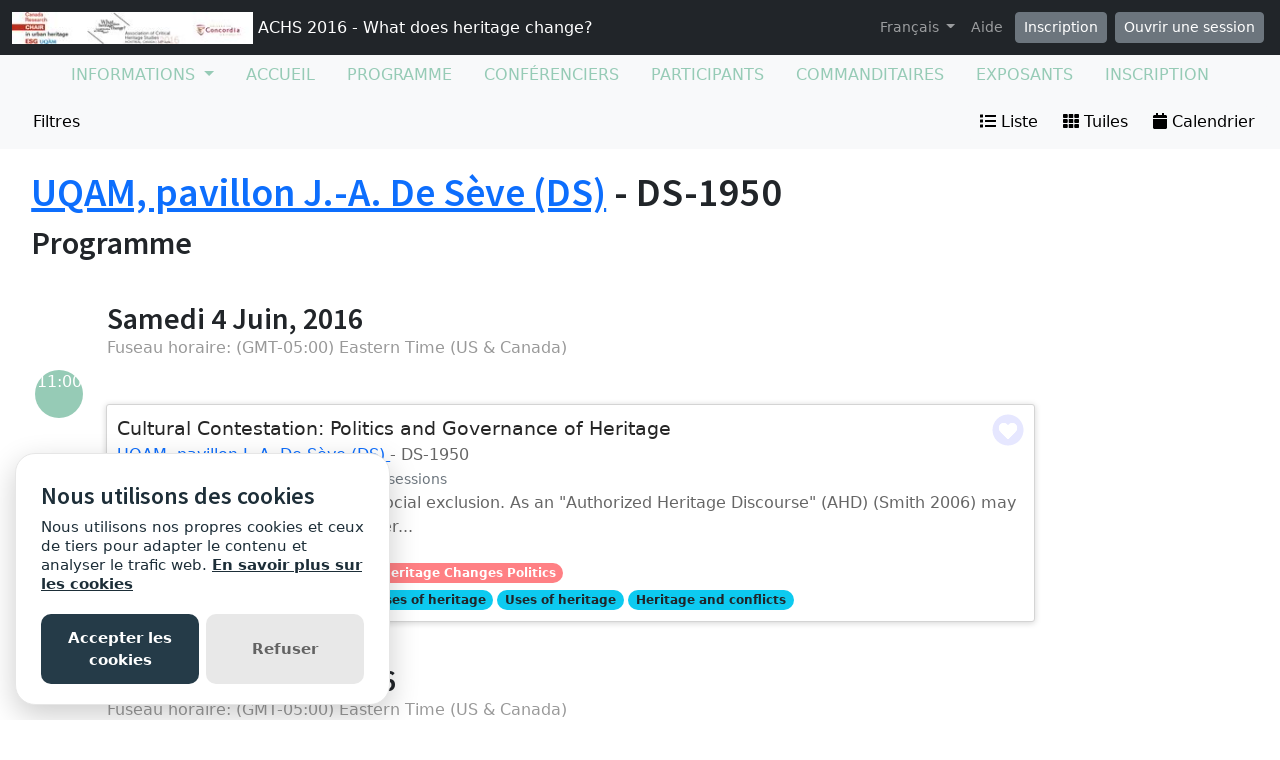

--- FILE ---
content_type: text/html; charset=utf-8
request_url: https://sites.grenadine.uqam.ca/sites/patrimoine/fr/ACHS2016/venues/11/rooms/13/DS-1950?view_setting=grid
body_size: 18605
content:
<!DOCTYPE html>
<html lang="fr">
  <head>
    <meta charset="utf-8">
<meta name="viewport" content="width=device-width, initial-scale=1.0">
<link rel="shortcut icon" type="image/ico" href="/sites/favicon.ico" />

<meta name="description" content="">
  <meta property="og:image" content="https://cust-images.grenadine.co/imgproxy/fit/375/375/sm/1/aHR0cHM6Ly9zMy5hbWF6b25hd3MuY29tL3B1YmxpYy5ncmVuYWRpbmUuY28vZ2xvYmFsLzQ0My83Mi8yODM2ODFkMS1hMTdlLTQ0MWEtODE5MC0wNDRjMDg2NTk4NWMuanBn.jpg"/>
<meta name="grenadine-event-type" content="sites"/>
<meta name="csrf-param" content="authenticity_token" />
<meta name="csrf-token" content="vEwIjVkSAU4pd4zhNZp_4CTl2p9PpeacM3DaZkBZs31aygsRfiovUWSbSiurDMopVLN6QcgWhZtGbL8AJP_NBw" />


<link rel="canonical" href="https://sites.grenadine.uqam.ca/sites/patrimoine/fr/ACHS2016/venues/11/rooms/13/DS-1950?view_setting=grid">
<link rel="image_src" href="https://cust-images.grenadine.co/imgproxy/fit/375/375/sm/1/aHR0cHM6Ly9zMy5hbWF6b25hd3MuY29tL3B1YmxpYy5ncmVuYWRpbmUuY28vZ2xvYmFsLzQ0My83Mi8yODM2ODFkMS1hMTdlLTQ0MWEtODE5MC0wNDRjMDg2NTk4NWMuanBn.jpg"/>

<!-- javascript files -->
  <script src="https://cdnjs.cloudflare.com/ajax/libs/jquery/1.11.0/jquery.js"></script>
  <script src="https://cdnjs.cloudflare.com/ajax/libs/jqueryui/1.11.0/jquery-ui.min.js"></script>
<script src="https://cdnjs.cloudflare.com/ajax/libs/select2/3.5.4/select2.min.js"></script>
<script src="https://cdnjs.cloudflare.com/ajax/libs/popper.js/2.11.5/umd/popper.min.js"></script>
<script src="https://cdnjs.cloudflare.com/ajax/libs/bootstrap/5.2.0/js/bootstrap.bundle.min.js"></script>
<script src="https://cdnjs.cloudflare.com/ajax/libs/moment.js/2.29.1/moment-with-locales.min.js"></script>
<script src="https://cdnjs.cloudflare.com/ajax/libs/moment-timezone/0.5.32/moment-timezone-with-data-10-year-range.js"></script>
<script src="https://cdn.jsdelivr.net/npm/underscore@1.13.4/underscore-umd-min.js"></script>
<script src="https://cdnjs.cloudflare.com/ajax/libs/video.js/7.9.5/video.min.js"></script>
<script src="https://cdnjs.cloudflare.com/ajax/libs/videojs-contrib-hls/5.15.0/videojs-contrib-hls.min.js"></script>
<script src="https://cdnjs.cloudflare.com/ajax/libs/videojs-youtube/2.6.1/Youtube.min.js"></script>
<script src="https://cdn.jsdelivr.net/npm/js-cookie@2/src/js.cookie.min.js"></script>
<script src="https://cdnjs.cloudflare.com/ajax/libs/mark.js/8.11.1/jquery.mark.min.js"></script>
<script src="https://cdnjs.cloudflare.com/ajax/libs/sticky-kit/1.1.3/sticky-kit.min.js"></script>
<script src="https://cdnjs.cloudflare.com/ajax/libs/jquery.countdown/2.2.0/jquery.countdown.min.js"></script>
<script src="https://cdnjs.cloudflare.com/ajax/libs/corejs-typeahead/1.3.1/typeahead.bundle.min.js"></script>
<script src="https://static.grenadine.co/fontawesome5/js/all.min.js" data-cfasync="false"></script>
<script src="https://cdnjs.cloudflare.com/ajax/libs/backbone.js/1.4.1/backbone-min.js"></script>
<script src="https://cdnjs.cloudflare.com/ajax/libs/backbone.marionette/1.7.4/backbone.marionette.min.js"></script>
<script src="https://cdnjs.cloudflare.com/ajax/libs/backbone-forms/0.14.1/backbone-forms.min.js"></script>
<script src="https://cdnjs.cloudflare.com/ajax/libs/backbone-forms/0.14.1/editors/list.min.js"></script>

<script src="https://prodstatic.grenadine.co/sites/assets/application-be92048352c03e3a348ce25e0e1db7fd5cfca72e5f57d12b15d4b8eba013e6c3.js"></script>

  <script type='text/javascript'>
    //<![CDATA[
    window._auth_token_name = "#{request_forgery_protection_token}";
    window._auth_token = "#{form_authenticity_token}";
    //]]>
  </script>

<script type='text/javascript'>
  jQuery(document).ready(function() {
    moment.locale("fr");
  });
</script>


<script src="https://static.grenadine.co/js/v1310uppy-20230511.min.js"></script>
<link href="https://static.grenadine.co/css/v1310uppy-20230511.min.css" rel="stylesheet"> 


<!-- stylesheets and other CSS -->
<link href="https://cdnjs.cloudflare.com/ajax/libs/select2/3.5.4/select2.min.css" rel="stylesheet"></link>
<link href="https://cdnjs.cloudflare.com/ajax/libs/select2-bootstrap-css/1.4.6/select2-bootstrap.min.css" rel="stylesheet"></link>
<link href="https://cdnjs.cloudflare.com/ajax/libs/bootstrap/5.2.0/css/bootstrap.min.css" rel="stylesheet"></link>
<link href="https://cdnjs.cloudflare.com/ajax/libs/video.js/7.9.5/video-js.min.css" rel="stylesheet"></link>
<link href='https://fonts.googleapis.com/css?family=Source+Sans+Pro:400,600,900' rel='stylesheet' type='text/css'>
<link rel="stylesheet" href="https://prodstatic.grenadine.co/sites/assets/application-7abb68f66fa3055b80ef00cc7fa9dd4e01abf579ac345711ee721cc173c956ba.css" media="all" />


  <style id="badgebook-css" type="text/css">
    #badgebook-nav-item, #badge-nav-item, #person-badgebook, #person-badge {
      display: none;
    }
  </style>
  <style id="participation-points-css" type="text/css">
    .participation-points-badge {
      display: none;
    }
  </style>

<title>DS-1950 | UQAM, pavillon J.-A. De Sève (DS) | Lieux | ACHS 2016 - What does heritage change?</title>

        <script src="https://cdn.jsdelivr.net/gh/manucaralmo/GlowCookies@3.1.7/src/glowCookies.min.js"></script>
  <script>
    glowCookies.start('fr', { 
      style: 1,
      analytics: 'G-6TKJ9WVS3W',
      policyLink: 'https://grenadine.co/cookie-policy/',
      hideAfterClick: true
    });
  </script>

    
    
    <script src="https://prodstatic.grenadine.co/sites/vite/assets/application-DBfCPIOZ.js" crossorigin="anonymous" type="module"></script>
    <!--
      If using a TypeScript entrypoint file:
        vite_typescript_tag 'application'

      If using a .jsx or .tsx entrypoint, add the extension:
        vite_javascript_tag 'application.jsx'

      Visit the guide for more information: https://vite-ruby.netlify.app/guide/rails
    -->

  </head>
  <body lang="fr" data-spy="scroll" data-target=".sidebar-nav" class="body_patrimoine-achs2016 uqam-ca">
    <a href="#main-screen-container" class="skip-to-main-content fw-bold text-decoration-none">Passer au contenu de la page principale</a>
      <nav class="navbar navbar-expand-lg navbar-dark bg-dark sticky-lg-top" id="general-nav" style="z-index: 1002;">
  <div class="container-fluid flex-column flex-lg-row align-items-start align-items-lg-center">
    <a class="navbar-brand fs-6 text-truncate mw-100" href="/sites/patrimoine/fr/ACHS2016/?view_setting=grid" id="event-logo-href">
        <img src="https://cust-images.grenadine.co/imgproxy/fit/256/256/sm/1/aHR0cHM6Ly9zMy5hbWF6b25hd3MuY29tL3B1YmxpYy5ncmVuYWRpbmUuY28vZ2xvYmFsLzQ0My83Mi8yODM2ODFkMS1hMTdlLTQ0MWEtODE5MC0wNDRjMDg2NTk4NWMuanBn.jpg" alt="Logo de l&#39;événement" />
      ACHS 2016 - What does heritage change?
    </a>
    <div id='organizer-edit-button-wrapper'></div>
    <button class="navbar-toggler my-1" type="button" data-bs-toggle="collapse" data-bs-target="#general-nav-collapse-toggler" aria-controls="general-nav-collapse-toggler" aria-expanded="false" aria-label="Toggle navigation">
      <span class="navbar-toggler-icon"></span>
    </button>
    <div class="collapse navbar-collapse justify-content-lg-end" id="general-nav-collapse-toggler">
      <ul class="navbar-nav nonpublic-menu-items-area nav nav-pills d-flex flex-column flex-lg-row flex-lg-wrap align-items-start">
      </ul>
      <div class="navbar-nav align-items-lg-center">
          <li class="nav-item" id="cart-status-container"
    data-render="false"
    data-cross-domain="false">
</li>

          <div class="btn-group">
            <a class="nav-link dropdown-toggle" href="#" id="dropdown-lang-selector" role="button" data-bs-toggle="dropdown" aria-expanded="false">
              Français
            </a>
            <ul class="dropdown-menu" aria-labelledby="dropdown-lang-selector">
                <li class='dropdown-language-en'>
                  <a class='dropdown-item' href="/sites/patrimoine/en/ACHS2016/venues/11/rooms/13/DS-1950?view_setting=grid">
                    Anglais
                  </a>
                </li>
                <li class='dropdown-language-fr'>
                  <a class='dropdown-item' href="/sites/patrimoine/fr/ACHS2016/venues/11/rooms/13/DS-1950?view_setting=grid">
                    Français
                  </a>
                </li>
            </ul>
          </div>
          <a class="nav-link me-1" href="/sites/patrimoine/fr/ACHS2016/help?view_setting=grid" target="_help">Aide</a>
          <div id='register-place'></div>
        <div id='login-place'></div>
      </div>
    </div>
  </div>
</nav>

      <div id="sites-user-menu">
  <nav class="navbar navbar-expand-lg navbar-default bg-light" id="grenadine-sites-menu" style="z-index: 1000;">
    <div class="container-fluid">
      <button class="navbar-toggler my-2" type="button" data-bs-toggle="collapse" data-bs-target="#collapse-submenu" aria-controls="conference-nav-collapse" aria-expanded="false" aria-label="Toggle navigation">
        <span class="navbar-toggler-icon"></span>
      </button>
      <div class="collapse navbar-collapse justify-content-center align-content-center" id="collapse-submenu">
        <ul class="nav nav-pills d-flex flex-column flex-lg-row flex-wrap justify-content-center" id="sites-sub-menu">
              <li class="nav-item dropdown  PUB" aria-labelledby="Informations-dropdown">
                <a class="nav-link dropdown-toggle" href="#" id="Informations-dropdown" role="button" data-bs-toggle="dropdown" aria-expanded="false">
                  <span class="">Informations</span>
                </a>
                <ul class="dropdown-menu">
                    <li>
                      <a class="dropdown-item" href="" >
                        
                      </a>
                    </li>
                    <li>
                      <a class="dropdown-item" href="https://sites.grenadine.uqam.ca/sites/patrimoine/fr/ACHS2016/pages/4" >
                        Welcome
                      </a>
                    </li>
                    <li>
                      <a class="dropdown-item" href="https://sites.grenadine.uqam.ca/sites/patrimoine/fr/ACHS2016/pages/5" >
                        Mot de bienvenue
                      </a>
                    </li>
                    <li>
                      <a class="dropdown-item" href="https://sites.grenadine.uqam.ca/sites/patrimoine/fr/ACHS2016/pages/6" >
                        Scientific Argument
                      </a>
                    </li>
                    <li>
                      <a class="dropdown-item" href="https://sites.grenadine.uqam.ca/sites/patrimoine/fr/ACHS2016/pages/7" >
                        General Presentation | Présentation générale
                      </a>
                    </li>
                </ul>
              </li>
                <li class=" PUB">
                  <a class="nav-link" href="https://sites.grenadine.uqam.ca/sites/patrimoine/fr/ACHS2016/home" >
                    <span class="100-menu-home">Accueil</span>
                  </a>
                </li>
                <li class=" PUB">
                  <a class="nav-link" href="https://sites.grenadine.uqam.ca/sites/patrimoine/fr/ACHS2016/schedule" >
                    <span class="100-menu-schedule">Programme</span>
                  </a>
                </li>
                <li class=" PUB">
                  <a class="nav-link" href="https://sites.grenadine.uqam.ca/sites/patrimoine/fr/ACHS2016/participants" >
                    <span class="100-menu-speakers">Conférenciers</span>
                  </a>
                </li>
                <li class=" PUB">
                  <a class="nav-link" href="https://sites.grenadine.uqam.ca/sites/patrimoine/fr/ACHS2016/attendees" >
                    <span class="100-menu-attendees">Participants</span>
                  </a>
                </li>
                <li class=" PUB">
                  <a class="nav-link" href="https://sites.grenadine.uqam.ca/sites/patrimoine/fr/ACHS2016/sponsors" >
                    <span class="100-menu-sponsors">Commanditaires</span>
                  </a>
                </li>
                <li class=" PUB">
                  <a class="nav-link" href="https://sites.grenadine.uqam.ca/sites/patrimoine/fr/ACHS2016/exhibitors" >
                    <span class="100-menu-exhibitors">Exposants</span>
                  </a>
                </li>
                <li class=" PUB">
                  <a class="nav-link" href="https://sites.grenadine.uqam.ca/sites/patrimoine/fr/ACHS2016/register" >
                    <span class="register-menu-button">Inscription</span>
                  </a>
                </li>
        </ul>
      </div>
    </div>
  </nav>
</div>

      
<div id="utility-nav">
  <nav class="navbar bg-light pb-1 pt-6" id="grenadine-utility-nav" style="z-index: 0;">
    <div class="container-fluid flex-sm-column flex-lg-row align-items-start">

        <!-- search field -->

        <!-- filter buttons-->
          <div class="align-items-start">
            <button class="btn btn-light ms-lg-2 mb-1" id="schedule-filters-btn" type="button" data-bs-toggle="offcanvas" data-bs-target="#offcanvas-filters-area" aria-controls="offcanvas-filters-area">
              <i class="fa-solid fa-filter"></i> Filtres 
            </button>
          </div>

        <!-- view switcher between list/tiles/grid/calendar -->
        <div class="btn-group ms-lg-auto" id="view-switcher-container">
              <a class="btn btn-light " id="list-view"
                name="list"
                href="/sites/patrimoine/fr/ACHS2016/venues/11/rooms/13/DS-1950?view_setting=list"
                rel="nofollow"><i class="fa fa-list"></i> Liste
              </a>
              <a class="btn btn-light " id="card-view"
                href="/sites/patrimoine/fr/ACHS2016/venues/11/rooms/13/DS-1950?view_setting=card"
                rel="nofollow"><i class="fa fa-th"></i> Tuiles
              </a>
              <a class="btn btn-light " id="calendar-view"
                href="/sites/patrimoine/fr/ACHS2016/venues/11/rooms/13/DS-1950?view_setting=calendar"
                rel="nofollow"><i class="fa fa-calendar"></i> Calendrier
              </a>
        </div>
        
    </div>
  </nav>
</div>

<script id="grid-view-tooltip" type="text/javascript">
  $(document).ready(function() {
    var $gridBtn = $('a.btn-view#grid-view');

    if ($gridBtn.hasClass('disabled')) {
      $gridBtn.tooltip({
        title: "La vue par grille est seulement disponible lorsque vous visionnez une journée   à la fois.",
        trigger: 'hover',
        container: 'body',
        placement: 'left auto'
      });
    };
  });
</script>

      <div class="voffset20"></div>
    <div id="main-screen-container" class="container-fluid ">
      <div id="error-messages-container" data-spy="affix" data-offset-top="120">
        <div class="row">
          <div class="col-md-12">
              <!--  esi-code-was-here -->
              
          </div>
        </div>
      </div>

        
  <div class="row">
    <div class="col-md-12">
      <h1 id="room-title"><a href="/sites/patrimoine/fr/ACHS2016/venues/11/UQAM%2C+pavillon+J_-A_+De+S%C3%A8ve+%28DS%29?view_setting=grid">UQAM, pavillon J.-A. De Sève (DS)</a> - DS-1950</h1>
    </div>
  </div>
    <div class="row">
      <div class="col-md-12">
        <h2>Programme</h2>
      </div>
    </div>
    

<div id="grenadine-schedule-contents" class="row">
  <div class="col-md-10">
      <!-- open the timeline div -->
      <div id="timeline">
        <!-- sessions repeater -->

          <!-- day title header area -->
            <!-- the timeline top decoration -->
            <div id="4-6-2016-header" class="row timeline-movement timeline-movement-top multi-day" data-date="4-6-2016">
              <div class="timeline-badge timeline-future-movement">
                <a><span class="glyphicon glyphicon-time"></span></a>
              </div>
              <div class="col-fixed-timeline"></div>
              <div id="day-timeline-div" class="col-md-12 col-offset-fixed-timeline">
                <h1
                  class="g-day-marker g-day"
                  style="
                  "
                >
                  Samedi 4 Juin, 2016
                </h1>
                <div class="g-day-timezone" style="">
                  Fuseau horaire: (GMT-05:00) Eastern Time (US &amp; Canada)
                </div>
              </div>
            </div>

          <!-- start a new time row -->
          <div class="row time-row" data-date="4-6-2016">
            <!-- the left portion with the timeline -->
            <div class="col-fixed-timeline">
                <!-- the hidden time anchor titles -->
                <div style="height:0px;">
                    <span id="4-6-2016-1100AM" class="timeline-href-marker" data-day-name="Sam  4 Juin" data-date="4-6-2016">11:00</span>
                </div>
                <!-- the timeline badge -->
                  <div class="timeline-badge time-container" style="z-index: 997 !important;">
                    <span class="timeline-balloon-date-day-24h ">11:00</span>
                  </div>
            </div>
            <div class="col-md-12 col-offset-fixed-timeline">
              <!-- now list all of the sessions in this time slot -->
              <div class="row timeline-movement ">

                    <div class="col-md-12 timeline-item">
                      
        
        <div class="assignment-container badge  hidden" data-hook="assignment-container" data-session-id="198">
          
          <span class="assignment-role hidden"></span>
        </div>
      
        <div class="timeline-panel debits card-size-5     "
        data-session-id="198">
          <div class="inner ">
            
            
        <ul class="timeline-panel-ul ">
          <li class="item-title-li line-clamp-2">
            <a class="color-accented" href="/sites/patrimoine/fr/ACHS2016/schedule/198/Cultural%20Contestation%3A%20Politics%20and%20Governance%20of%20Heritage?view_setting=grid" title="Cultural Contestation: Politics and Governance of Heritage" >
              <span class="importo">Cultural Contestation: Politics and Governance of Heritage</span>
            </a>
          </li>
          
          
              <span class="causable">
                
              <a href="/sites/patrimoine/fr/ACHS2016/venues/11/UQAM%2C+pavillon+J_-A_+De+S%C3%A8ve+%28DS%29?view_setting=grid" >
                UQAM, pavillon J.-A. De Sève (DS)
              </a>
             - DS-1950
              </span>
            
          

          <li>
            
          <small class="time-muted">
            <i class="far fa-clock"></i>
            
          11:00
           - 17:00
         
          
              &nbsp;|&nbsp;6 heures
            
        
          </small>
        
            
          &nbsp;<i class="fa fa-clone"></i> <small class="text-muted">8 sous sessions</small>
        
            
          </li>

          <ul class="child-session-list">
            
          </ul>

          <li>
          <span class="session-truncated-description" data-bs-toggle="tooltip" data-bs-placement="top" title="Heritage practices often lead to social exclusion. As an "Authorized Heritage Discourse" (AHD) (Smith 2006) may define what is considered to be heritage, a certain set of social values can come to exclude other values. By formulating heritage policies which reproduce the existing AHD government may further such exclusion.
Every now and then AHDs are challenged, leading to what political scientists like Ross (2007; 2009) call "cultural contestations" between groups. These are surrounded by strong emotions, and can take the form of veritable "representational battles." According to various political scientists (e.g. Ross 2007; 2009), government often tries to stay out of cultural contestation, for it has little legitimacy in resolving such matters. Yet, as the available literature shows, government policy is often the root cause of such contestation. And even when it is not, government, whether it likes it or not, may find itself compelled to try and mitigate it. This necessity of government intervention is frequently fuelled by the use of heritage by marginalized groups.
In our view, political science pays ample attention to the ways in which cultural heritage leads to conflict, especially when heritage is used as a resource for identity formation. Yet, surprisingly enough, it has a tendency to downplay government's role (Ross 2007; 2009). Heritage studies often do acknowledge the role government plays when analyzing politics of heritage (Harrison 2010; Laurence 2010; Waterton 2010). Yet, many case-studies have a tendency to focus on cultural contestation foremost, without analyzing what goes on inside the state apparatus.               
In this session we focus on the role government plays in cultural contestation, trying to truly get inside the world of policy-makers. We especially welcome papers which use decision-making theories and policy analysis tools from political science and governance studies to try and understand how government deals with it, and why it prefers certain solutions to others. The papers should therefore be expressly aimed at contributing to further development of theories explaining the various roles governments play in cultural contestation.">
            Heritage practices often lead to social exclusion. As an "Authorized Heritage Discourse" (AHD) (Smith 2006) may define what is considered to be her...
          </span>
        </li>

          
          <li class="card-item-extras-container">
            
            <small class="text-muted" style="display: block;">
              Regular session
            </small>
          
            
        <div class="g-tags session-tag-categories-section">
          <span class="badge rounded-pill me-1 mb-1 theme-5" style="background-color: ; border-color: " data-category="35" data-theme="11" title="Thème">Heritage Changes the Social Order</span><span class="badge rounded-pill me-1 mb-1 theme-14" style="background-color: ; border-color: " data-category="44" data-theme="14" title="Thème">Heritage Changes Politics</span>
        </div>
      
            
          <div class="g-tags">
            <span class="badge rounded-pill bg-info text-dark me-1" data-tag="83" title="Mots-clés">Heritage changes politics</span><span class="badge rounded-pill bg-info text-dark me-1" data-tag="84" title="Mots-clés">Political uses of heritage</span><span class="badge rounded-pill bg-info text-dark me-1" data-tag="85" title="Mots-clés">Uses of heritage</span><span class="badge rounded-pill bg-info text-dark me-1" data-tag="86" title="Mots-clés">Heritage and conflicts</span>
          </div>
        
          </li>
        
          
          
          
        </ul>
      
            
        <div class="item-status-container not-registerable for-grid" data-hook="item-status-container" data-session-id="198" data-item-title="Cultural Contestation: Politics and Governance of Heritage">
          
            <!-- the session doesn't need a ticket -->
            <!-- only show the add to schedule button if the planner has enabled this feature, or if the session requires registration -->
            <span class="fa-layers fa-2x schedule-action unfavorited add-to-schedule" id="favorite-action" data-action="add" data-bs-toggle="tooltip" data-bs-placement="top" data-container="body" title="Ajouter à Mon Horaire comme Favoris" data-trigger="hover">
              <i class="fad fa-heart-circle fa-inverse"></i>
            </span>
            <span class="fa-layers fa-2x schedule-action favorited remove-from-schedule hidden" id="favorite-action" data-action="remove" data-bs-toggle="tooltip" data-bs-placement="top" data-container="body" title="Actuellement dans Mon Horaire comme Favoris. Cliquer pour supprimer." data-trigger="hover">
              <i class="fad fa-heart-circle fa-inverse"></i>
            </span>
            <span class="fa-layers fa-2x schedule-action in-schedule hidden" data-action="remove">
              <i class="fa fa-circle btn-background"></i>
              <i class="fa fa-check fa-inverse btn-foreground" data-fa-transform="shrink-8"></i>
            </span>
          
        </div>
      
          </div>
        </div>
      
                    </div>
              </div>
            </div>
          </div>

          <!-- day title header area -->
            <!-- the timeline top decoration -->
            <div id="5-6-2016-header" class="row timeline-movement timeline-movement-top multi-day" data-date="5-6-2016">
              <div class="timeline-badge timeline-future-movement">
                <a><span class="glyphicon glyphicon-time"></span></a>
              </div>
              <div class="col-fixed-timeline"></div>
              <div id="day-timeline-div" class="col-md-12 col-offset-fixed-timeline">
                <h1
                  class="g-day-marker g-day"
                  style="
                  "
                >
                  Dimanche 5 Juin, 2016
                </h1>
                <div class="g-day-timezone" style="">
                  Fuseau horaire: (GMT-05:00) Eastern Time (US &amp; Canada)
                </div>
              </div>
            </div>

          <!-- start a new time row -->
          <div class="row time-row" data-date="5-6-2016">
            <!-- the left portion with the timeline -->
            <div class="col-fixed-timeline">
                <!-- the hidden time anchor titles -->
                <div style="height:0px;">
                      <span id="5-6-2016-900AM" class="timeline-href-marker" data-day-name="Dim  5 Juin" data-date="5-6-2016">9:00</span>
                </div>
                <!-- the timeline badge -->
                  <div class="timeline-badge time-container" style="z-index: 997 !important;">
                    <span class="timeline-balloon-date-day-24h ">9:00</span>
                  </div>
            </div>
            <div class="col-md-12 col-offset-fixed-timeline">
              <!-- now list all of the sessions in this time slot -->
              <div class="row timeline-movement ">

                    <div class="col-md-12 timeline-item">
                      
        
        <div class="assignment-container badge  hidden" data-hook="assignment-container" data-session-id="208">
          
          <span class="assignment-role hidden"></span>
        </div>
      
        <div class="timeline-panel debits card-size-5     "
        data-session-id="208">
          <div class="inner ">
            
            
        <ul class="timeline-panel-ul ">
          <li class="item-title-li line-clamp-2">
            <a class="color-accented" href="/sites/patrimoine/fr/ACHS2016/schedule/208/Envisioning%20the%20Dialogic%20Museum%20through%20Digital%20Interventions?view_setting=grid" title="Envisioning the Dialogic Museum through Digital Interventions" >
              <span class="importo">Envisioning the Dialogic Museum through Digital Interventions</span>
            </a>
          </li>
          
          
              <span class="causable">
                
              <a href="/sites/patrimoine/fr/ACHS2016/venues/11/UQAM%2C+pavillon+J_-A_+De+S%C3%A8ve+%28DS%29?view_setting=grid" >
                UQAM, pavillon J.-A. De Sève (DS)
              </a>
             - DS-1950
              </span>
            
          

          <li>
            
          <small class="time-muted">
            <i class="far fa-clock"></i>
            
          9:00
           - 12:30
         
          
              &nbsp;|&nbsp;3 heures 30 minutes
            
        
          </small>
        
            
          &nbsp;<i class="fa fa-clone"></i> <small class="text-muted">5 sous sessions</small>
        
            
          </li>

          <ul class="child-session-list">
            
          </ul>

          <li>
          <span class="session-truncated-description" data-bs-toggle="tooltip" data-bs-placement="top" title="Digital installations and interventions have been seen as a promising ways to support and foster dialogue in museum exhibitions. How does this potential translate into practice and does it enable reflexive and critical approaches towards heritage-making? 

This session aims to explore how digital installations and interventions in the context of museum exhibitions envision the notion of the ‘dialogic museum’. It particularly aims to articulate and problematize the role of digital installations and interventions that allow the capture and presentation of multiple stories and voices in the museum exhibition space as enablers of different forms of dialogue. The session position this debate in the context of exhibition-based dialogue[s] around ‘sensitive’ topics, for example, by focusing on how narratives of place, identity, belonging and migration are constructed, de-constructed and re-constructed through digital installations and interventions. However, we would equally welcome papers that deal with digitally enabled dialogue in the museum in relation to other sensitive, controversial or difficult topics.

The sessions asks: 

What are the forms of dialogue that are afforded by digital installations and interventions in the museum context? Do the methods of production of digital installations and interventions (e.g. digital interpretive practice vs. digital creative practice) embody and enable different forms of dialogue? For instance, do digital installations afford a greater variety of self-reflexive and/or situated dialogic behaviours by visitors? How do digitally mediated asynchronous museum dialogues change visitors’ understanding of and relation to heritage and how? Does the digitally mediated dialogic approach suit some topics more than others? How does digital interpretation fit with the museum’s traditional institutional or curatorial voice? How might it help museums deal with ‘sensitive’ topics and controversy? What are the limits and the ethical and design challenges of digital installations in supporting museum dialogues around sensitive topics? 

As the session approaches these questions  through the lens of digital practice, it also encourages a critical perspective on (a) the role of the fast evolving field of digital museology/digital cultural heritage in heritage-making; and (b) the discourse around the capacity of digital interactive installations and interventions to resonate with visitors in ways that are not easily achievable through other museum media. It particularly welcomes reflections and insights around the notion of socially engaged digital heritage.  
">
            Digital installations and interventions have been seen as a promising ways to support and foster dialogue in museum exhibitions. How does this p...
          </span>
        </li>

          
          <li class="card-item-extras-container">
            
            <small class="text-muted" style="display: block;">
              Regular session
            </small>
          
            
        <div class="g-tags session-tag-categories-section">
          <span class="badge rounded-pill me-1 mb-1 theme-11" style="background-color: ; border-color: " data-category="26" data-theme="8" title="Thème">Heritage Changes Place</span><span class="badge rounded-pill me-1 mb-1 theme-14" style="background-color: ; border-color: " data-category="29" data-theme="9" title="Thème">Co-Construction and Community Based Heritage</span><span class="badge rounded-pill me-1 mb-1 theme-8" style="background-color: ; border-color: " data-category="68" data-theme="22" title="Thème">Museums</span>
        </div>
      
            
          </li>
        
          
          
          
        </ul>
      
            
        <div class="item-status-container not-registerable for-grid" data-hook="item-status-container" data-session-id="208" data-item-title="Envisioning the Dialogic Museum through Digital Interventions">
          
            <!-- the session doesn't need a ticket -->
            <!-- only show the add to schedule button if the planner has enabled this feature, or if the session requires registration -->
            <span class="fa-layers fa-2x schedule-action unfavorited add-to-schedule" id="favorite-action" data-action="add" data-bs-toggle="tooltip" data-bs-placement="top" data-container="body" title="Ajouter à Mon Horaire comme Favoris" data-trigger="hover">
              <i class="fad fa-heart-circle fa-inverse"></i>
            </span>
            <span class="fa-layers fa-2x schedule-action favorited remove-from-schedule hidden" id="favorite-action" data-action="remove" data-bs-toggle="tooltip" data-bs-placement="top" data-container="body" title="Actuellement dans Mon Horaire comme Favoris. Cliquer pour supprimer." data-trigger="hover">
              <i class="fad fa-heart-circle fa-inverse"></i>
            </span>
            <span class="fa-layers fa-2x schedule-action in-schedule hidden" data-action="remove">
              <i class="fa fa-circle btn-background"></i>
              <i class="fa fa-check fa-inverse btn-foreground" data-fa-transform="shrink-8"></i>
            </span>
          
        </div>
      
          </div>
        </div>
      
                    </div>
              </div>
            </div>
          </div>
      </div>
  </div>

  <!-- Time Navigation bar -->
  <div id="sidebar-menu" class="sidebar-nav col-md-3 with-calendar" data-spy="affix" data-offset-top="245">
  </div>
</div>

    
<script type="text/javascript">
  $(document).ready(function() {
    

    $("#fc-calendar-datepicker-header").find('a[data-remote="true"]').click(function(){
      $("#calendar-datepicker").find(".fc-body").addClass('empty-calendar').html('<center><i class="fa fa-spinner fa-4x fa-pulse"></i></center>');
    });

      
      // Function to check if an element is in the viewport
      function isElementInViewport(el) {
        var rect = el.getBoundingClientRect();
        return (
          rect.top >= 0 &&
          rect.left >= 0 &&
          rect.bottom <= (window.innerHeight || document.documentElement.clientHeight) &&
          rect.right <= (window.innerWidth || document.documentElement.clientWidth)
        );
      }
    
      // Check if #general-nav is in the viewport
      var generalNav = document.getElementById('general-nav');
      var offsetTop = 15; // Default offset
      
      if (generalNav && isElementInViewport(generalNav)) {
        offsetTop = $('#general-nav').outerHeight() + 20;
      }
      
      // Initialize stick_in_parent with the conditional offset
      $(".time-container").stick_in_parent({
        parent: '#timeline',
        offset_top: offsetTop,
        sticky_class : "is-stuck"
      }).on("sticky_kit:stick", function(e) {
        if ($(e.target).hasClass("time-container")) {
          $(".time-container.is-stuck").removeClass("last-stuck");
        } else if ($(e.target).hasClass("timeline-movement-top")) {
          $(".timeline-movement-top.is-stuck").removeClass("last-stuck");
        }
      });



  });
</script>

    <script type="text/template" id="modal-delete-template">
  <div class="modal-dialog modal-lg">
    <div class="modal-content">
      <form>
        <div class="modal-header">
          <button type="button" class="close close-modal" data-dismiss="modal" aria-hidden="true">
            ×
          </button>
          <h4 id="myModalLabel" class="modal-title">{{= title }}</h4>
        </div>
        <div class="modal-body" id="modal-body"></div>
        <div class="modal-footer">
          <button class="btn close-modal" data-dismiss="modal" aria-hidden="true" class='close'>
            Annuler
          </button>
          <button class="btn btn-primary">
            Oui, retirez de mon horaire
          </button>
        </div>
      </form>
    </div>
  </div>
</script>

<script type="text/template" id="modal-remove-waitlist-template">
  <div class="modal-dialog modal-lg">
    <div class="modal-content">
      <form>
        <div class="modal-header">
          <button type="button" class="close close-modal" data-dismiss="modal" aria-hidden="true">
            ×
          </button>
          <h4 id="myModalLabel" class="modal-title">{{= title }}</h4>
        </div>
        <div class="modal-body" id="modal-body"></div>
        <div class="modal-footer">
          <button class="btn close-modal" data-dismiss="modal" aria-hidden="true" class='close'>
            Annuler
          </button>
          <button class="btn btn-primary">
            Oui, retirez-moi de la liste
          </button>
        </div>
      </form>
    </div>
  </div>
</script>

<script type="text/template" id="modal-cancel-registration-template">
  <div class="modal-dialog modal-lg">
    <div class="modal-content">
      <form>
        <div class="modal-header">
          <button type="button" class="close close-modal" data-dismiss="modal" aria-hidden="true">
              ×
          </button>
          <h4 id="myModalLabel" class="modal-title">{{= title }}</h4>
        </div>
        <div class="modal-body" id="modal-body"></div>
        <div class="modal-footer">
          <button class="btn close-modal" data-dismiss="modal" aria-hidden="true" class='close'>
            Annuler
          </button>
          <button class="btn btn-primary">
            Oui, annulez mon inscription
          </button>
        </div>
      </form>
    </div>
  </div>
</script>


    <script id="myschedule-ajax-scripts" type="text/javascript">
  var MySchedule = new Marionette.Application();
  var userStatus = null;

  MySchedule.AppManager = (function(Backbone) {
    function toggleAvailabilityInfo(collection) {
      var $regStatusContainers = $('.registration-status-container');

      if ($regStatusContainers.length > 0) {
        _.each($regStatusContainers, function(statusContainer) {
          var $statusContainer = $(statusContainer);
          var itemId = $statusContainer.data('session-id');
          var item = collection.get(itemId);

          if (item != void 0) {
            if (item.get('reg_space') > 0) {
              $statusContainer.find('.registration-status.unregistered .signup-capacity-remaining-container').removeClass('hidden');
              var availability = $statusContainer.find('.registration-status.unregistered .registrations-available');
              availability.html(availability.html().replace('%{num_remaining}', item.get('reg_space')));
              availability.removeClass('hidden');
              $statusContainer.find('.tickets-sold-out').html('Billets temporairement indisponibles ou réservés par d&#39;autres')
            } else if (item.get('waitlist_space') > 0) {
              $statusContainer.find('.registration-status.unregistered .signup-capacity-remaining-container').removeClass('hidden');
              var availability = $statusContainer.find('.registration-status.unregistered .waitlist-available');
              availability.html(availability.html().replace('%{num_remaining}', item.get('waitlist_space')))
              availability.removeClass('hidden');
            }
          }
        })
      }
    }

    var myScheduleCount = 0 + $('#myschedule-count').html();
    var DeleteModal = AppUtils.ConfirmModel.extend({
      initialize : function(options) {
        this.options = options || {};
        this.template = options.template ? _.template($(options.template).html()) : _.template($('#modal-delete-template').html());
      }
    });

    var ConfirmationForm = Backbone.Form.extend({
      schema: {
        send_email: {
          type: 'Checkbox',
          title: 'Je veux aussi recevoir un courriel de confirmation',
          editorAttrs: {
            checked: true
          }
        }
      }
    });

    var ConfirmationModal = AppUtils.FormModal.extend({
      renderBody : function() {
        this.form = this.options.form;

        if (this.options.modal_template) {
          this.form.template = _.template($(this.options.modal_template).html());
        };

        this.form.render();

        if (this.options.modalContent && this.options.modalContent.length > 0) {
          var modalContentWrapper = $("<div class='boffset20'></div>");
          modalContentWrapper.html(this.options.modalContent);
          this.$el.find(".modal-body").append(modalContentWrapper);
        }

        if (this.options.buttonText && this.options.buttonText.length > 0) {
          this.$el.find(".modal-footer button.btn.btn-primary").html(this.options.buttonText);
        }
      },

      // over-ride for the actual data submission
      submitData : function() {
        // gather the data and update the underlying model etc.
        var errors = this.options.form.validate();

        if (!errors) { // save if there are no errors
          var successFn = this.options.successFn;
          var failFn = this.options.failFn;
          var refreshEvent = this.options.view_refresh_event;
          var data = this.form.getValue();
          var endPoint = this.options.endPoint;

          var $body = $("body");
          // show please wait
          $body.addClass("loading");
          $.ajax({
            url : endPoint,
            // type : 'POST',
            data : data,
            success : function(response, status, xhr) {
              if (refreshEvent) {
                eventAggregator.trigger(refreshEvent);
              };
              if (successFn) {
                successFn(response, status, xhr);
              };
            },
            error : function(xhr, status, msg) {
              if (failFn) {
                failFn(xhr, status, msg);
              };
            }
          }).always(function(d) {
            // remove please wait
            $body.removeClass("loading");
          });
        };

        return errors; // if there are any errors
      }
    });

    var RegistrableSession = Backbone.Model.extend({
      url: function () {
        return "https://sites.grenadine.uqam.ca/sites/patrimoine/fr/ACHS2016" + '/registrable_session_capacity/' + this.get("id");
      },
      defaults: {
        id: null,
        title: "",
        in_schedule: false,
        registered: false,
        waitlisted: false,
        reg_space: 0,
        waitlist_space: 0
      },
      isFull: function() {
        this.fetch();
        return (this.get("reg_space") <= 0 && this.get("waitlist_space") <= 0);
      },
      addToSchedule: function(isDetailPage) {
        self = this;

        var $container = self.statusContainer();
        var $addBtn = self.statusContainer().find(".add-to-schedule");
        var $removeBtn = self.statusContainer().find(".remove-from-schedule");

        var pageActions = function(regType) {
          if (isDetailPage) {
            window.location.reload();
          } else {
            $addBtn.addClass('hidden');
            $removeBtn.removeClass('hidden');
            var $regContainer = $('.registration-status-container' + '[data-session-id="' + self.get("id") + '"]');
            $regContainer.find('[data-status="unregistered"]').addClass('hidden');

            if (regType == "Signed up") {
              $regContainer.find('[data-status="registered"]').removeClass('hidden');
              self.set("registered", true);
            } else {
              $regContainer.find('[data-status="waitlisted"]').removeClass('hidden');
              $removeBtn.find('.btn-foreground').removeClass('fa-check').addClass('fa-clock');
              $removeBtn.find('.btn-background').addClass('waitlist-btn-bg');
              self.set("waitlisted", true);
            }
          }
        };

        var form = new ConfirmationForm();
        var modalContent = '';
        if (userStatus && !userStatus.get('logged_in')) {
          window.location.assign('https://sites.grenadine.uqam.ca/sites/patrimoine/fr/ACHS2016' + '/login/username');
        } else {
          this.fetch({
            success : function(e) {
              if (self.get("reg_space") <= 0 && self.get("waitlist_space") > 0) {
                  modalContent = '<span style=\"color:red;\"><b>Désolé, cette session est complète.<\/b><\/span> Voulez-vous   être mis sur la liste d\'attente? (il reste %{num_remaining} places disponibles sur   la liste d\'attente)';
                  modalContent = modalContent.replace('%{num_remaining}', self.get("waitlist_space"));
                buttonText = "Mettez-vous sur la liste d\&#39;attente";
                addToScheduleConfirmModal(modalContent, buttonText, form, self, pageActions);
              } else if (self.get("reg_space") > 0) {
                  if (self.get("reg_space") == 1) {
                    modalContent = 'Il reste une seule place disponible. Voulez-vous vous inscrire?';
                  } else {
                    modalContent = 'Il reste %{num_remaining} places disponibles. Voulez-vous vous inscrire?';
                    modalContent = modalContent.replace('%{num_remaining}', self.get("reg_space"));
                  }

                buttonText = "S\&#39;inscrire";
                addToScheduleConfirmModal(modalContent, buttonText, form, self, pageActions);
              } else {
                $('.bootstrap-skeleton-modal').html(`<div class="bootstrap-inner-model modal fade"></div>`);
                modal = new AppUtils.InfoModal({
                  el: ".bootstrap-inner-model",
                  modalTemplate: '#bs5-modal-info-template',
                  title : self.get("title"),
                  content : 'Désolé, cette session est complète.',
                });
                modal.render();
                $('.bootstrap-inner-model').modal('show');
              };
            }
          });
        }
      },
      removeFromSchedule : function(isDetailPage) {
        self = this;

        var $container = self.statusContainer();
        var $addBtn = self.statusContainer().find(".add-to-schedule");
        var $removeBtn = self.statusContainer().find(".remove-from-schedule");

        var entryRole = $container.data('entry-role');

        var removeCard = function() {
          if (isDetailPage) {
            window.location.reload();
          } else {
                          $removeBtn.addClass('hidden');
              $removeBtn.siblings('[data-action="add"]').removeClass('hidden');
              self.set("registered", false);
              self.set("waitlisted", false);
              self.set("in_schedule", false);
              var $regContainer = $('.registration-status-container' + '[data-session-id="' + self.get("id") + '"]');
              $regContainer.find('.registration-status').addClass('hidden');
              $regContainer.find('[data-status="unregistered"]').removeClass('hidden');
          };
        };

        // console.info("sucessful rfs fetch");
        var form = new ConfirmationForm();
        if (!(_.includes(['Signed up', 'Waitlisted'], entryRole))) {
          form.fields.send_email.editor.$el.addClass('disabled-form-group');
        } else {
          form.fields.send_email.editor.$el.removeClass('disabled-form-group');
        }
        var modalContent = "";

        this.fetch({
          success : function() {
            if (entryRole && !(_.includes(['Signed up', 'Waitlisted'], entryRole))) {
              modalContent = 'Retirer de l\'horaire';
              buttonText = "Retirer de l\&#39;horaire";
              regType = entryRole;
            } else if (self.get('registered')) {
              modalContent = '\'Voulez-vous vraiment annuler votre inscription? <span style=\"color: red;\"><b>Important:   <\/b>Si il ya des personnes sur la liste d\'\'attente, vous risquez de ne pas pouvoir   vous ré-inscrire dans le futur.<\/span>\'';
              regType = 'Signed up';
              buttonText = 'Désinscrire';
            } else if (self.get('waitlisted')) {
              modalContent = 'Voulez-vous vraiment vous retirer de la liste d\'attente? <span style=\"color:   red;\"><b>Important: <\/b>Si il ya d\'autres personnes sur la liste d\'attente, vous   risquez de perdre votre place.<\/span>';
              regType = 'Waitlisted';
              buttonText = 'Oui, retirez-moi de la liste';
            }
            removeFromScheduleConfirmModal(modalContent, buttonText, regType, form, self, removeCard);
          }
        });
      },
      statusContainer : function() {
        return $('[data-hook="item-status-container"][data-session-id="' + this.get('id') +'"]')
      }
    });

    var RegistrableSessionCollection = Backbone.Collection.extend({
      model : RegistrableSession,
      url : "https://sites.grenadine.uqam.ca/sites/patrimoine/fr/ACHS2016/registrable_sessions"
    });

    var addToScheduleConfirmModal = function(modalContent, buttonText, form, self, pageActions, url){
      buttonText = buttonText || null;
      $('.bootstrap-skeleton-modal').html(`<div class="bootstrap-inner-model modal fade"></div>`);
      modal = new ConfirmationModal({
        el: ".bootstrap-inner-model",
        modalTemplate: '#bs5-modal-confirm-template',
        title : self.get("title"),
        endPoint : url ? url : "https://sites.grenadine.uqam.ca/sites/patrimoine/fr/ACHS2016" + '/svc/registrations/register/' + self.get("id"),
        form : form,
        modalContent : modalContent,
        buttonText : buttonText,
        afterCloseFn: function(context) {
          $('.modal-backdrop').remove();
          $('body').removeAttr('style');
        },
        successFn : function(response, status, xhr) {
          $('.bootstrap-skeleton-modal').html(`<div class="bootstrap-inner-model modal fade"></div>`);
          var modalContent = 'a été ajouté à votre horaire.';
          var regType = null;
          if (response.role) {
            regType = response.role.internal_name;
            if (regType == "Signed up") {
              modalContent = '<span style=\"color:green;\"><b>Succès!<\/b><\/span> Votre inscription est complétée.';
            } else if (regType == "Waitlisted") {
              modalContent = 'Vous avez bien été ajouté à la liste d\'attente! Vous recevrez votre confirmation par courriel.';
            }
            self.set("in_schedule", true);
          }
          myScheduleCount++;
          $('#myschedule-count').html(myScheduleCount);
          modal = new AppUtils.InfoModal({
            el: ".bootstrap-inner-model",
            modalTemplate: '#bs5-modal-info-template',
            title : self.get("title"),
            content : modalContent,
            continueAction : function() {
              pageActions(regType);
            },
            closeAction : function() {
              pageActions(regType);
            }
          });
          modal.render();
          $('.bootstrap-inner-model').modal('show');
        },
        failFn : function(xhr, status, msg) {
          if(xhr.responseJSON && xhr.responseJSON.reason == 'login_req'){
            window.location.assign('https://sites.grenadine.uqam.ca/sites/patrimoine/fr/ACHS2016' + '/login/username');
          }
          else{
            $('.bootstrap-skeleton-modal').html(`<div class="bootstrap-inner-model modal fade"></div>`);
            modal = new AppUtils.InfoModal({
              el: ".bootstrap-inner-model",
              modalTemplate: '#bs5-modal-info-template',
              title : '\&#39;Désolé, il n\&#39;\&#39;est pas possible de vous inscrire à :\&#39;' + ' ' + self.get("title"),
              content : xhr.responseText
            });
            modal.render();
            $('.bootstrap-inner-model').modal('show');
          }
        }
      });
      modal.render();
      $('.bootstrap-inner-model').modal('show');
    };

    var removeFromScheduleConfirmModal = function(modalContent, buttonText, roleName, form, self, removeCard){
      buttonText = buttonText || null;
      $('.bootstrap-skeleton-modal').html(`<div class="bootstrap-inner-model modal fade"></div>`);
      modal = new ConfirmationModal({
        el: ".bootstrap-inner-model",
        modalTemplate: '#bs5-modal-confirm-template',
        title : self.get("title"),
        endPoint : "https://sites.grenadine.uqam.ca/sites/patrimoine/fr/ACHS2016" + '/svc/registrations/unregister/' + self.get("id") + '?regType=' + roleName,
        form : form,
        modalContent : modalContent,
        buttonText : buttonText,
        regType : roleName,
        afterCloseFn: function(context) {
          $('.modal-backdrop').remove();
          $('body').removeAttr('style');
        },
        successFn : function(response, status, xhr) {
          myScheduleCount--;
          $('#myschedule-count').html(myScheduleCount);
          $('.bootstrap-skeleton-modal').html(`<div class="bootstrap-inner-model modal fade"></div>`);
          modal = new AppUtils.InfoModal({
            el: ".bootstrap-inner-model",
            modalTemplate: '#bs5-modal-info-template',
            title : self.get("title"),
            content : 'Retiré de l\&#39;horaire.',
            continueAction : function() {
              removeCard();
            },
            closeAction : function() {
              removeCard();
            }
          });
          modal.render();
          $('.bootstrap-inner-model').modal('show');
        },
        failFn : function(xhr, status, msg) {
          if (xhr.responseText == "login_req") {
            window.location.assign('https://sites.grenadine.uqam.ca/sites/patrimoine/fr/ACHS2016' + '/login/username');
          }
        }
      });
      modal.render();
      $('.bootstrap-inner-model').modal('show');
    };

    function bindEvents() {
      AppUtils.eventAggregator.on('changed-ticket-type-selector', function(tid) {
        let current_item_id = $(".personalized-details-component").data('session-id');
        SessionDetailJs.retrieve_session_cart_content(current_item_id, tid);
      });

      $('.schedule-action.add-to-schedule').on('click', function(e) {
        e.preventDefault();
        e.stopPropagation();

        var $addBtn = $(this);
        var $container = $addBtn.parent('[data-hook="item-status-container"]');
        var itemId = $container.data('session-id') || $addBtn.data('session-id');
        var $regStatus = $('.registration-status-container' + '[data-session-id="' + itemId + '"]');

        var isDetailPage = $addBtn.hasClass('register-btn');

        if ($regStatus.length > 0 || isDetailPage) {
          if (isDetailPage) {
            itemId = $addBtn.data('session-id');
          };

          if ($regStatus.length > 0) {
            registrableSessions.deferred.done(function() {
              var regItem = registrableSessions.get(itemId);
              regItem.addToSchedule(isDetailPage);
            });
          } else {
            ajaxAddToSchedule(itemId, $addBtn, $container, {isDetailPage: true});
          }
        } else {
          ajaxAddToSchedule(itemId, $addBtn, $container);
        }
      });

      $(".schedule-action.remove-from-schedule").on("click", function(e) {
        e.preventDefault();
        e.stopPropagation();
        var $removeBtn = $(this);
        var $container = $removeBtn.parent('[data-hook="item-status-container"]');
        var itemId = $container.data('session-id') || $removeBtn.data('session-id');
        var $regStatus = $('.registration-status-container' + '[data-session-id="' + itemId + '"]');
        var isDetailPage = $removeBtn.hasClass("unregister-btn");

        if ($removeBtn.data('assigned') == 'true') {
          modal = new DeleteModal({
            title : $container.data('item-title'),
            content : '<i class=\"fa fa-exclamation-triangle\"><\/i> Vous ne pouvez pas retirer cette session   de votre horaire parce que vous y avez été assignée par l\'organisateur d\'événement.',
          });
          modal.render();
        } else if ($regStatus.length > 0 || isDetailPage) {
          if (isDetailPage) {
            itemId = $removeBtn.data("session-id");
          };
          if ($regStatus.length > 0){
            registrableSessions.deferred.done(function() {
              var regItem = registrableSessions.get(itemId);
              regItem.removeFromSchedule(isDetailPage);
            });
          }else{
            ajaxRemoveFromSchedule(itemId, $removeBtn, $container, {isDetailPage: true});
          }
        } else {
            ajaxRemoveFromSchedule(itemId, $removeBtn, $container);
        };
      });
    };

    UserScheduleModel = Backbone.Model.extend({});

    function setUserScheduleInfo(action, args) {
      GrenadineSites.register_done_callback(
        'person_status',
        function(user_status) {
          if (!userStatus) userStatus = user_status;
          var schedule_url = user_status.get('schedule');
          if (!schedule_url) {
            schedule_url = "https://sites.grenadine.uqam.ca/sites/patrimoine/fr/ACHS2016/svc/schedules/login_req";
          }
          var userScheduleModel = new UserScheduleModel();
          userScheduleModel.url = schedule_url;
          if (!args.exclude_register_model) {
            GrenadineSites.register_model('user_schedule_status', userScheduleModel);
          }
          action(user_status);
        }
      );
    };

    function ajaxAddToSchedule(itemId, $addBtn, $container, extra) {
      var url = 'https://sites.grenadine.uqam.ca/sites/patrimoine/fr/ACHS2016/svc/schedules/add/' + itemId;
      $.ajax({
        url: url,
        dataType: 'json',
        success: function(response, status, xhr){
          if (extra && extra.isDetailPage) {
            GrenadineSites.reload_model('user_schedule_status');
            GrenadineSites.reload_model('person_status');
            var entry = {
              id: itemId,
              role: response[1].role.internal_name,
              role_type: response[1].role.role_type,
              role_display_name: response[1].role.name
            }
            GrenadineSites.register_done_callback(
              'person_status',
              function(user_status){
                if (userStatus) user_status = userStatus;
                user_status.entry = entry;
                user_status.removed_entry = null;
                SessionDetailJs.userSessionDetailSchedule(user_status);
              }
            );
          } else {
            $addBtn.addClass('hidden');
            if (response[1].role.internal_name != 'Favorited') {
              $addBtn.siblings('.in-schedule[data-action="remove"]').removeClass('hidden');
            } else {
              $addBtn.siblings('.favorited[data-action="remove"]').removeClass('hidden');
            }
          }
          myScheduleCount++;
          $('#myschedule-count').html(myScheduleCount);
        },
        error: function(xhr, status, msg){
          if (xhr.responseText == 'login_req' || xhr.responseText.toLowerCase().includes('doctype')){
            window.location.assign('https://sites.grenadine.uqam.ca/sites/patrimoine/fr/ACHS2016/login/username');
          } else {
            modal = new AppUtils.InfoModal({
              modalTemplate: '#bs5-modal-info-template',
              title : 'Ajouter à votre horaire a échoué pour:' + $container.data('item-title'),
              content : xhr.responseText,
            });
            modal.render();
          };
        }
      });
    };

    function ajaxRemoveFromSchedule(itemId, $removeBtn, $container, extra) {
      var url = 'https://sites.grenadine.uqam.ca/sites/patrimoine/fr/ACHS2016/svc/schedules/remove/' + itemId;
      $.ajax({
        url: url,
        dataType: 'json',
        success: function(response, status, xhr){
          if (extra && extra.isDetailPage) {
            GrenadineSites.reload_model('user_schedule_status');
            GrenadineSites.reload_model('person_status');
            GrenadineSites.register_done_callback(
              'person_status',
              function(user_status) {
                if (userStatus) user_status = userStatus;
                user_status.entry = null;
                user_status.removed_entry = true;
                SessionDetailJs.userSessionDetailSchedule(user_status);
              }
            );
          } else {
              $removeBtn.addClass('hidden');
              $removeBtn.siblings('[data-action="add"]').removeClass('hidden');
          }
          myScheduleCount--;
          $('#myschedule-count').html(myScheduleCount);
        },
        error: function(xhr, status, msg) {
          if (xhr.responseText == "login_req") {
            window.location.assign('https://sites.grenadine.uqam.ca/sites/patrimoine/fr/ACHS2016' + '/login/username');
          } else {
            modal = new AppUtils.InfoModal({
              modalTemplate: '#bs5-modal-info-template',
              title: 'Retirer de votre horaire a échoué pour:' + $container.data('item-title'),
              content: xhr.responseText
            });
            modal.render();
          };
        }
      });
    };

    function removeItemFromTimeline($removeBtn) {
      var $timeRow = $removeBtn.parents(".time-row");
      var date = $timeRow.data('date');
      if ($timeRow.find('.list-item, .timeline-item').length == 1) {
        if ($('.time-row[data-date="' + date + '"]').length == 1) {
          $('.timeline-movement-top[data-date="' + date + '"]').remove();
          $timeRow.remove();
          // console.info("removed time slot and day");
        } else {
          $timeRow.remove();
          // console.info("removed time slot");
        };

        if ($('.timeline-movement-top').length == 0) {
          var noItemsText = '<h1>Votre horaire est vide<\/h1> <p>Rien ne figure à votre horaire. Pour ajouter des sessions à votre horaire, parcourez   le programme.<\/p> <p><a href=\"https://sites.grenadine.uqam.ca/sites/patrimoine/fr/ACHS2016/schedule?view_setting=grid\" class=\"btn btn-primary btn-lg\">Parcourez l\'horaire<\/a><\/p>';
          var $noItems = $("<div></div>").html(noItemsText);
          $("#timeline").replaceWith($noItems);
          // If my-schedule is empty, add the default text that displays with an empty schedule
        }
      } else if ($timeRow.find('.list-item, .timeline-item').length > 1) {
        $removeBtn.parents(".list-item, .timeline-item").remove();
        // console.info("removed indv item");
      };
    }

    var registrableSessions = new RegistrableSessionCollection();

    return {
      init: function() {
        registrableSessions.deferred = registrableSessions.fetch({
          success: function(response) {
            toggleAvailabilityInfo(response);
          },
          error: function (){
            console.error('Failed to retrieve registrable items.');
          }
        });
      },
      bindEvents: bindEvents,
      setUserScheduleInfo: function(action, args={}) {
        setUserScheduleInfo(action, args);
      },
      getRegistrableSessions: function() {
        return registrableSessions;
      },
      getRegItemDetails: function(itemId) {
        registrableSessions.deferred = registrableSessions.fetch({
          async: false,
          success: function(response) {
            // console.info ("Retrieved registrable items");
          },
          error: function() {
            console.error("Failed to retrieve registrable items");
          }
        });
        var result = {};
        registrableSessions.deffered.always(function() {
          var item = registrableSessions.get(itemId);
          if (item != undefined) {
            // console.info ("Details for registrable item: " + itemId);
            result = {
              title: item.get('title'),
              full: item.isFull(),
              available_registration_space: item.get('reg_space'),
              available_waitlist_space: item.get('waitlist_space')
            };
          } else {
            console.error('Failed to retrieve details for item: ' + itemId + '.');
          };
        });
        return result;
      }
    }
  })(Backbone);

  $(document).ready(function() {
    MySchedule.addInitializer(MySchedule.AppManager.init);
    MySchedule.start();

    // Enable add-to-schedule tooltips.
    $('[data-toggle="tooltip"]').tooltip();
    $('.timeline-panel').click(function(e) {
      e.preventDefault();

      if ($(this).find('.color-accented').length > 0) {
          location.href = $(this).find('.color-accented').attr('href');
      }
    });
  });
</script>

    
<script type="text/javascript">
  function userSessionTimelineSchedule() {
    GrenadineSites.register_done_callback(
      'user_schedule_status',
      function(response) {
        if (!response.get('schedule') || response.get('schedule').length == 0) {
          return;
        }
        var registrableSessions = MySchedule.AppManager.getRegistrableSessions();
        var registrableSessionsIds = registrableSessions.map(
          function(session) {
            return session.get('id');
          }
        );

        var entries = response.get('schedule');

        for (var i = 0; i < entries.length; i++) {
          var entry = entries[i];
          if (entry.role_type == 'PARTICIPANT' || entry.role_type == 'STAFF') {
            var $itemContainer = null;
            var $assignmentContainer = null;

            if (false && entry.parent_session_id) {
              $itemContainer = $('[data-hook="item-status-container"][data-session-id="' + entry.parent_session_id +'"]');
              $assignmentContainer = $('[data-hook="assignment-container"][data-session-id="' + entry.parent_session_id +'"]');
            } else {
              $itemContainer = $('[data-hook="item-status-container"][data-session-id="' + entry.id +'"]');
              $assignmentContainer = $('[data-hook="assignment-container"][data-session-id="' + entry.id +'"]');
            };

            $assignmentContainer.removeClass('hidden');
            $itemContainer.hide();

            var status = "<b>Vous êtes assigné à cette session en tant que:</b> %{role_name}";
            status = status.replace('%{role_name}', entry.role_display_name);
            $assignmentContainer.find('.assignment-role').removeClass('hidden').html(status);

            if (entry.role_type == 'PARTICIPANT') {
              $assignmentContainer.siblings('.timeline-panel').addClass('assigned').addClass('participant');
              $assignmentContainer.addClass('participant');
            } else if (entry.role_type == 'STAFF') {
              $assignmentContainer.siblings('.timeline-panel').addClass('assigned').addClass('staff');
              $assignmentContainer.addClass('staff');
            }

            if (false && entry.id == $assignmentContainer.data("session-id")) {
              $('#reg-actions').hide();
            }
          } else if (entry.role == "Signed up" || entry.role == "Waitlisted") {
            registrableSessions.deferred.done(function() {
              var regItem = registrableSessions.get(entry.id);
              if (regItem != undefined) {
                regItem.set("in_schedule", true);
                if (entry.role == "Signed up") {
                  regItem.set("registered", true);
                } else if (entry.role == "Waitlisted"){
                  regItem.set("waitlisted", true);
                };
              };
            });

            var $itemContainer = $('[data-hook="item-status-container"][data-session-id="' + entry.id +'"]');
            var $regStatus = $('.registration-status-container' + '[data-session-id="' + entry.id + '"]');
            $regStatus.find('.registration-status:not(.hidden)').addClass('hidden');
            $itemContainer.data('in-schedule', 'in-schedule');
            $itemContainer.find('.schedule-action[data-action="add"]').addClass('hidden');

            if (entry.role == "Signed up") {
              $regStatus.find('.registration-status[data-status="registered"]').removeClass('hidden');
              $itemContainer.find('.schedule-action[data-action="remove"]').removeClass('hidden').data('registered', 'true');
              $itemContainer.find('.in-your-schedule').removeClass('hidden');
            } else if (entry.role == "Waitlisted") {
              $regStatus.find('.registration-status[data-status="waitlisted"]').removeClass('hidden');
              var removeBtn = $itemContainer.find('.schedule-action[data-action="remove"]');
              removeBtn.removeClass('hidden').data('waitlisted', 'true');
              removeBtn.find('.btn-foreground').removeClass('fa-check').addClass('fa-clock');
              removeBtn.find('.btn-background').addClass('waitlist-btn-bg');
            };
            $itemContainer.data('entry-role', entry.role);
          } else if (entry.role == "Attendee") {
            var $itemContainer = $('[data-hook="item-status-container"][data-session-id="' + entry.id +'"]');
            $itemContainer.find('.in-your-schedule').removeClass('hidden');
            $itemContainer.find('.schedule-action.in-schedule[data-action="remove"]').removeClass('hidden');
            $itemContainer.data('entry-role', entry.role);
          } else {
            var $itemContainer = $('[data-hook="item-status-container"][data-session-id="' + entry.id +'"]');
            $itemContainer.find('.schedule-action[data-action="add"]').addClass('hidden');

            if (entry.role == 'Favorited' && !(_.includes(registrableSessionsIds, entry.id))) {
              $itemContainer.find('.schedule-action.favorited[data-action="remove"]').removeClass('hidden');
            } else {
              $itemContainer.find('.schedule-action.in-schedule[data-action="remove"]').removeClass('hidden');
            }

            if (entry.role == "Walk-in") {
              $itemContainer.find('.schedule-action.in-schedule[data-action="remove"]').addClass('disabled-form-group');
              $itemContainer.find('.schedule-action.in-schedule[data-action="remove"]').removeClass('remove-from-schedule');
              $itemContainer.find('.schedule-action.in-schedule[data-action="remove"]').data('original-title', null);
            }
            $itemContainer.data('entry-role', entry.role);
          }
        }
      }
    );

      MySchedule.AppManager.bindEvents();
    $("body").attr("data-myschedule-finished", true);

    if (false) {
      window.print();
    };
  };

  $(document).ready(function(){
      var args = { exclude_register_model: false };
      MySchedule.AppManager.setUserScheduleInfo(userSessionTimelineSchedule, args);
  });
</script>

      <script id="schedule-session-availability" type="text/javascript">
    function checkItemStatus() {
      var statusCheck = $.ajax({
        url : "https://sites.grenadine.uqam.ca/sites/patrimoine/fr/ACHS2016/session_availabilities.json",
      }).done(function(response) {
        var full = response.full;
        var available_waitlist = response.available_waitlist;
        if (full != null && full.length > 0) {
          for (var i = 0; i < full.length; i++) {
            var item_id = full[i];
            var $itemContainer = $('[data-hook="item-status-container"][data-session-id="' + item_id +'"]');
            var $regStatus = $('.registration-status-container' + '[data-session-id="' + item_id + '"]');
            // if (typeof $itemContainer.data('in-schedule') == "undefined"){
            if (available_waitlist[i] == 0) {
                $regStatus.find('.registration-status:not(.hidden)').addClass('hidden');
                $itemContainer.find('.schedule-action[data-action="add"]').addClass('hidden');
                $regStatus.find('.registration-status[data-status="full"]').removeClass('hidden');
            }
          }
        };
        var tickets = response.tickets;
        if (tickets != null) {
          var past = tickets.past
          for (var i = 0; i < past.length; i++) {
            var item_id = past[i];
            var $itemPanel = $('.item-wrapper[data-session-id="' + item_id +'"]');
            if (typeof $itemPanel.data('in-schedule') == "undefined"){
              $itemPanel.find('small.tickets.tickets').not(".hidden").addClass('hidden');
              $itemPanel.find('small.tickets.tickets-past').removeClass('hidden');
              $itemPanel.find('.schedule-action.ticket.tickets-available').addClass('hidden');
            }
          }

          var future = tickets.future
          for (var i = 0; i < future.length; i++) {
            var item_id = future[i];
            var $itemPanel = $('.item-wrapper[data-session-id="' + item_id +'"]');
            if (typeof $itemPanel.data('in-schedule') == "undefined"){
              $itemPanel.find('small.tickets.tickets-available').addClass('hidden');
              $itemPanel.find('small.tickets.tickets-future').removeClass('hidden');
              $itemPanel.find('.schedule-action.ticket.tickets-available').addClass('hidden');
            }
          }
        }
      });

      return statusCheck;
    }

    function getNumberRemainingForTicketItems() {
      var ticketItems = [];

      for (var i = 0; i < ticketItems.length; i++) {
        var item = ticketItems[i];

        if (item.pub_id == void 0 || item.number_promiseable > 0) {
          continue;
        }

        var $itemPanel = $('.item-wrapper[data-session-id="' + item.id +'"]');

        if ($itemPanel.length == 0 || $itemPanel.data('in-schedule') != void 0) {
          continue;
        }

        $itemPanel.find('small.tickets').not(".hidden").addClass('hidden');
        $itemPanel.find('small.tickets.tickets-sold-out').removeClass('hidden');
        $itemPanel.find('.schedule-action.ticket.tickets-available').addClass('hidden');
      }
    }

    $(document).ready(function() {
      checkItemStatus().done(getNumberRemainingForTicketItems);
    });
  </script>


    </div>
    <div class="mb-5"></div>
        <footer id="grenadine-footer">
  <div class="container" id="grenadine-footer-inside">
    <div class="voffset15" id="custom-footer-area"></div>
    
    <div class="voffset30"></div>
    <div class="row">
      <div id="grenadine-footer-left-portion" class="col-md-4">
        <div>
          <p class="fs-6"><a href="https://grenadine.co" target="_blank">Logiciel de gestion d&#39;événements</a> offert par Grenadine.</p>
          <p class="voffset30 fs-6">
            <a href="https://grenadine.co" target="_blank"><img src="https://static.grenadine.co/images/Grenadine-Event-Manager-Logo-White-On-Transparent-EN-430x100.png" style="height: 40px; opacity: 0.7;"></a>
          </p>
          <div class="voffset15"></div>
            <a class="fs-6" href="https://grenadine.co/privacy-policy/" target="_blank">Politique de vie privée Grenadine</a>
            <div class="voffset10"></div>
        </div>
      </div>
      <div id="grenadine-footer-middle-portion" class="col-md-4">
        <p class="footer-section-title fs-6">Contactez-nous</p>
        <ul class="footer-menu">
              <li>
                <a class="colored-link fs-6" href="mailto:audiovisuel@uqam.ca">
                  <i class="fa fa-envelope"></i>  audiovisuel@uqam.ca
                </a>
              </li>
          <li>
            <a class="colored-link fs-6" href="/sites/patrimoine/fr/ACHS2016/help?view_setting=grid" target="help">Page d&#39;aide</a>
          </li>
        </ul>
      </div>
      <div id="grenadine-footer-right-portion" class="col-md-4">
      </div>
    </div>
    <div class="row">
      <div class="col-md-12">
          <p class="voffset40 fs-6" style="color: #666; ">
            sites-host-mtl03-3001-v4.8.308-2026-01-16-94af4612
<br>
            As of 22/January/2026 02:21<br>
              Cached until Thu, 22 Jan 2026 02:23:13 GMT<br>
            <a id="uncache-link-footer-area">Rafraîchir</a>
          </p>
      </div>
    </div>
  </div>
</footer>

    <script type="text/template" id="panel-control-template">
  <div class="btn-group">
    <button type="button" class="model-edit-button btn btn-sm btn-default">
      <i class="fa fa-pencil"></i>
      Éditer
    </button>
    <button type="button" class="model-delete-btn btn btn-sm btn-default">
      <i class="fas fa-trash"></i>
      Suppr.
    </button>
    <button type="button" class="btn btn-sm btn-default model-sync-btn"
      title="Rafraîchir" data-toggle="tooltip"
      data-container="body" data-placement="top">
      <i class="fa fa-sync" aria-hidden="true"></i>
    </button>
  </div>
</script>

<script type="text/template" id="table-control-template">
  <button class='add-model-button toolbar-button'><i class="far fa-plus-circle"></i> Ajouter</button>
  <button class='edit-model-button toolbar-button'><i class="far fa-edit"></i> Éditer</button>
  <button class='delete-model-button toolbar-button'><i class="far fa-trash"></i> Suppr.</button>
  {{ if ((typeof(display) !== 'undefined') && display) { }}
    <button class='extra-action-model-button toolbar-button'>{{= label }}</button>
  {{ }; }}
</script>

<script type="text/template" id="bs-table-control-template">
  <button class='add-model-button toolbar-button'><i class="far fa-plus-circle"></i> Ajouter</button>
  <button class='edit-model-button toolbar-button'><i class="far fa-edit"></i> Éditer</button>
  <button class='delete-model-button toolbar-button'><i class="far fa-trash"></i> Suppr.</button>
</script>

<script type="text/template" id="add-table-control-template">
  <a href='#' class='add-model-button toolbar-button' style="margin-right: 0px;">
    <button>
      <i class="far fa-plus-circle" aria-hidden="true"></i> Ajouter
    </button>
  </a>
</script>

<script type="text/template" id="modal-info-template">
  <div class="modal-dialog modal-lg">
    <div class="modal-content">
      <form>
        <div class="modal-header">
          <button type="button" class="close close-modal" data-dismiss="modal" aria-hidden="true">
            ×
          </button>
          <h4 id="myModalLabel" class="modal-title">{{= title }}</h4>
        </div>
        <div class="modal-hint-section" id="modal-hint"></div>
        <div class="modal-body" id="modal-body"></div>
        <div class="modal-footer">
          <button class="btn btn-primary close-modal confirm-btn" data-dismiss="modal">
            OK
          </button>
        </div>
      </form>
    </div>
  </div>
</script>

<script type="text/template" id="bs5-modal-info-template">
  <div class="modal-dialog modal-lg">
    <div class="modal-content">
      <form>
        <div class="modal-header">
          <h4 id="myModalLabel" class="modal-title">{{= title }}</h4>
          <button type="button" class="close close-modal" data-bs-dismiss="modal" aria-hidden="true">
            ×
          </button>
        </div>
        <div class="modal-hint-section" id="modal-hint"></div>
        <div class="modal-body" id="modal-body"></div>
        <div class="modal-footer">
          <button class="btn btn-primary close-modal confirm-btn" data-dismiss="modal">
            OK
          </button>
        </div>
      </form>
    </div>
  </div>
</script>

<script type="text/template" id="modal-confirm-template">
  <div class="modal-dialog modal-lg">
    <div class="modal-content">
      <form>
        <div class="modal-header">
          <button type="button" class="close close-modal" data-dismiss="modal" aria-hidden="true">
            ×
          </button>
          <h4 id="myModalLabel" class="modal-title">{{= title }}</h4>
        </div>
        <div class="modal-hint-section" id="modal-hint"></div>
        <div class="modal-body" id="modal-body"></div>
        <div class="modal-footer">
          <button class="btn btn-default close-modal close-btn" data-dismiss="modal" aria-hidden="true">
            Annuler
          </button>
          <button class="btn btn-primary confirm-btn">
            Confirmer
          </button>
        </div>
      </form>
    </div>
  </div>
</script>

<script type="text/template" id="bs5-modal-confirm-template">
  <div class="modal-dialog modal-lg">
    <div class="modal-content">
      <form>
        <div class="modal-header">
          <h4 id="myModalLabel" class="modal-title">{{= title }}</h4>
          <button type="button" class="close close-modal" data-bs-dismiss="modal" aria-hidden="true">
            ×
          </button>
        </div>
        <div class="modal-hint-section" id="modal-hint"></div>
        <div class="modal-body" id="modal-body"></div>
        <div class="modal-footer">
          <button class="btn btn-primary confirm-btn">
            Confirmer
          </button>
        </div>
      </form>
    </div>
  </div>
</script>

<script type="text/template" id="modal-panel-template">
  <div class="modal-dialog modal-extra-lg">
    <div class="modal-content">
      <form>
        <div class="modal-header">
          <button type="button" class="close close-modal" data-dismiss="modal" aria-hidden="true">
            ×
          </button>
          <h4 id="myModalLabel" class="modal-title">{{= title }}</h4>
        </div>
        <div class="modal-hint-section" id="modal-hint"></div>
        <div class="modal-body" id="modal-body" style="height: 650px">
          <iframe src="{{= url }}" width="100%" height="100%" frameBorder="0" id="modal-iframe">
            <p>Votre fureteur ne supporte pas les iframes</p>
          </iframe>
        </div>
        <div class="modal-footer">
          <button class="btn btn-default close-modal" data-dismiss="modal" aria-hidden="true">
            Fermer
          </button>
        </div>
      </form>
    </div>
  </div>
</script>

<script type="text/template" id="modal-plain-panel-template">
  <div class="modal-dialog modal-lg">
    <div class="modal-content">
      <form>
        <div class="modal-header">
          <button type="button" class="close close-modal" data-dismiss="modal" aria-hidden="true">
            ×
          </button>
          <h4 id="myModalLabel" class="modal-title">{{= title }}</h4>
        </div>
        <div class="modal-hint-section" id="modal-hint"></div>
        <div id="dialog-alert-area"></div>
        <div class="modal-body" id="modal-body">
          {{= content }}
        </div>
        <div class="modal-footer">
          <button class="btn btn-default close-modal" data-dismiss="modal" aria-hidden="true">
            Fermer
          </button>
        </div>
      </form>
    </div>
  </div>
</script>

<script type="text/template" id="modal-edit-template">
  <div class="modal-dialog modal-lg">
    <div class="modal-content">
      <form>
        <div class="modal-header">
          <button type="button" class="close close-modal" data-dismiss="modal" aria-hidden="true">
            ×
          </button>
          <h4 id="myModalLabel">{{= title }}</h4>
        </div>
        <div class="modal-hint-section" id="modal-hint"></div>
        <div class="modal-body" id="modal-body"></div>
        <div class="modal-footer">
          <button class="btn btn-default close-modal cancel-btn" data-dismiss="modal" aria-hidden="true" tabindex="-1">
            Annuler
          </button>
          <button class="btn btn-primary confirm-btn">
            Sauvegarder
          </button>
        </div>
      </form>
    </div>
  </div>
</script>

<script type="text/template" id="bs5-modal-edit-template">
  <div class="modal-dialog modal-lg">
    <div class="modal-content">
      <form>
        <div class="modal-header">
          <h4 id="myModalLabel">{{= title }}</h4>
          <button type="button" class="close close-modal" data-bs-dismiss="modal" aria-hidden="true">
            ×
          </button>
        </div>
        <div class="modal-hint-section" id="modal-hint"></div>
        <div class="modal-body" id="modal-body"></div>
        <div class="modal-footer">
          <button class="btn btn-default close-modal cancel-btn" data-bs-dismiss="modal" aria-hidden="true" tabindex="-1">
            Annuler
          </button>
          <button class="btn btn-primary confirm-btn">
            Sauvegarder
          </button>
        </div>
      </form>
    </div>
  </div>
</script>

<script type="text/template" id="item-edit-template">
  <form>
    <div class="row">
      <div class="col-xs-12">
        <div class="pull-right">
          <button class="btn btn-primary model-edit-button">
            Éditer
          </button>
          <button class="btn btn-primary model-cancel-button"  tabindex="-1">
            Annuler
          </button>
          <button class="btn btn-primary model-submit-button">
            Sauvegarder
          </button>
        </div>
      </div>
    </div>
    <div class="voffset15"></div>
    <div class="row">
      <div class="col-xs-12">
        <div class="model-body" id="model-body"></div>
      </div>
    </div>
    <div class="row">
      <div class="col-xs-12">
        <div class="pull-right">
          <button class="btn btn-primary model-edit-button">
            Éditer
          </button>
          <button class="btn btn-primary model-cancel-button"  tabindex="-1">
            Annuler
          </button>
          <button class="btn btn-primary model-submit-button">
            Sauvegarder
          </button>
        </div>
      </div>
    </div>
    <div class="voffset15"></div>
  </form>
</script>

<script type="text/template" id="item-simple-edit-template">
  <form>
    <div class="row">
      <div class="col-xs-12">
        <div class="model-body" id="model-body"></div>
      </div>
    </div>
    <div class="row">
      <div class="col-xs-12">
        <div>
          <button class="btn btn-primary model-edit-button">
            Éditer
          </button>
          <button class="btn btn-primary model-cancel-button"  tabindex="-1">
            Annuler
          </button>
          <button class="btn btn-primary model-submit-button">
            Sauvegarder
          </button>
        </div>
      </div>
    </div>
    <div class="voffset15">
  </form>
</script>

<script type="text/template" id="modal-leave-template">
  <div class="modal-dialog modal-lg">
    <div class="modal-content">
      <form>
        <div class="modal-header">
          <button type="button" class="close" data-dismiss="modal" aria-hidden="true">
            ×
          </button>
          <h4 id="myModalLabel" class="modal-title">{{= title }}</h4>
        </div>
        <div class="modal-hint-section" id="modal-hint"></div>
        <div class="modal-body" id="modal-body">{{= confirm_message ? confirm_message : "La session du programme n\&#39;a pas été enregistrée. Confirmez que vous souhaitez   annuler les modifications." }}</div>
        <div class="modal-footer">
          <button class="btn btn-default" data-dismiss="modal" aria-hidden="true">
            Rester sur l\&#39;article
          </button>
          <button class="btn btn-primary abandon">
            Abandonner les modifications
          </button>
        </div>
      </form>
    </div>
  </div>
</script>

<script type="text/template" id="report-template">
  <div class="report-title"><h4>{{= caption }}</h4></div>
  <div class="report-body" id="report-body"></div>
  <div id="report-buttons">
    <button class="btn btn-primary report-submit-button">
      Exécuter rapport
    </button>
    <button class="btn btn-primary report-csv-button">
      Enregistrer en fichier CSV
    </button>
  </div>
</script>

<script type="text/template" id="logistics-template">
  <div class="report-title"><h4>{{= caption }}</h4></div>
  <div class="report-body" id="report-body"></div>
  <div id="report-buttons">
    <button class="btn btn-primary report-xlsx-button">
      Enregistrer en Excel (.xlsx)
    </button>
  </div>
</script>

<script type="text/template" id="export-template">
  <div class="row">
    <div class="col-xs-12">
      <div class="report-title pull-right"><h2>{{= caption }}</h2></div>
    </div>
  </div>
  <div class="row">
    <div class="col-xs-12">
      <div class="report-body" id="report-body"></div>
    </div>
  </div>
  <div class="row">
    <div class="col-xs-12">
      <div class="pull-right">
        <button class="btn btn-primary report-xlsx-button">
          Enregistrer en Excel (.xlsx)
        </button>
      </div>
    </div>
  </div>
</script>

<script type="text/template" id="publication-template">
  <div class="row">
    <div class="col-xs-12">
      <div class="report-body" id="report-body"></div>
    </div>
  </div>
  <div class="row">
    <div class="col-xs-12">
      <div class="pull-right">
        <button class="btn btn-primary report-xml-button">
          Enregistrer en XML
        </button>
        <button class="btn btn-primary report-pdf-button">
          Enregistrer en PDF
        </button>
        <button class="btn btn-primary report-xlsx-button">
          Enregistrer en Excel (.xlsx)
        </button>
      </div>
    </div>
  </div>
</script>

<script type="text/template" id="publication-template-nopdf">
  <div class="row">
    <div class="col-xs-12">
      <div class="report-body" id="report-body"></div>
    </div>
  </div>
  <div class="row">
    <div class="col-xs-12">
      <div class="pull-right">
        <button class="btn btn-primary report-xml-button">
          Enregistrer en XML
        </button>
        <button class="btn btn-primary report-xlsx-button">
          Enregistrer en Excel (.xlsx)
        </button>
      </div>
    </div>
  </div>
</script>

<script type="text/template" id="schedule-conflict-view-template">
  <div class="thumbnail clearfix">
    <button type="button" class="close exclude" aria-hidden="true">×</button>
    <small class='conflict'>
      <b>{{= person_name }}</b> a un conflit <br/>
      {{= room_name}}: <b>{{= item_title }}</b> ({{= item_role}}) à {{= item_day_string }} {{= item_start_string }} <br/>
      avec {{= conflict_room_name}}: <b>{{= conflict_item_title }}</b> ({{= conflict_item_role}}) à {{= conflict_day_string }} {{= conflict_start_string }}
    </small>
  </div>
</script>
<script type="text/template" id="room-conflict-view-template">
  <div class="thumbnail clearfix">
    <button type="button" class="close exclude" aria-hidden="true">×</button>
    <small class='conflict'>
      Salle <b>{{= room_name}}</b> à {{= item_day_string }} {{= item_start_string }} <br/>
      <i>{{= item_title }}</i> entre en conflit avec
      <i>{{= conflict_item_title }}</i>
    </small>
  </div>
</script>
<script type="text/template" id="availability-conflict-view-template">
  <div class="thumbnail clearfix">
    <button type="button" class="close exclude" aria-hidden="true">×</button>
    <small class='conflict'>
      <b>{{= person_name }}</b> ({{= item_role}}) a un conflit <br/>
      entre en conflit avec <i>{{= item_title }}</i>
      à <b>{{= item_day_string }} {{= item_start_string }}</b>
    </small>
  </div>
</script>
<script type="text/template" id="excluded-time-conflict-view-template">
  <div class="excluded-time-conflict thumbnail clearfix">
    <small class='conflict'>
      non planifié <br/>
      <b>{{= item_title }}</b> {{ if (room_name) { }}({{= room_name}}){{ } }}
    </small>
  </div>
</script>
<script type="text/template" id="back-to-back-conflict-view-template">
  <div class="thumbnail clearfix">
    <button type="button" class="close exclude" aria-hidden="true">×</button>
    <small class='conflict'>
      <b>{{= person_name }}</b> A deux sessions qui se suivent immédiatement <br/>
      {{= room_name}}: <b>{{= item_title }}</b> ({{= item_role}}) à {{= item_day_string }} {{= item_start_string }} précède
      {{= conflict_room_name}}: <b>{{= conflict_item_title }}</b> ({{= conflict_item_role}}) à {{= conflict_day_string }}  {{= conflict_start_string }}
    </small>
  </div>
</script>



      <script id="checkout-cart-status-area-template" type="text/template">
    <i class="far fa-shopping-cart"></i>
    Panier
    <span class="cart-item-count badge rounded-pill bg-secondary">{{= total_quantity }}</span>
    {{ if (total_quantity > 0 && total > 0) { }}
      &nbsp;(<span class="cart-item-subtotal">{{= formatted_total }}</span>)
    {{ } }}
  </script>

  <script id="cart-init-js" type="text/javascript">
    $(document).ready(function() {
      Checkout.Views.renderCartStatusView('https://sites.grenadine.uqam.ca/sites/patrimoine/fr/ACHS2016');
    });
  </script>

    <div class="bootstrap-skeleton-modal"></div>

    <script type="text/javascript">
      $(document).ready(function() {
        GrenadineAjaxHelper.show_login_area('https://sites.grenadine.uqam.ca/sites/patrimoine/fr/ACHS2016');
        GrenadineSites.initialize();

        var tooltipTriggerList = [].slice.call(document.querySelectorAll('[data-bs-toggle="tooltip"]'))
        var tooltipList = tooltipTriggerList.map(function (tooltipTriggerEl) {
          return new bootstrap.Tooltip(tooltipTriggerEl)
        })
      });
    </script>


    <script src="https://cdn.jsdelivr.net/npm/@babel/polyfill@7.12.1/dist/polyfill.min.js"></script>
    <script src="https://cdnjs.cloudflare.com/ajax/libs/tether/1.4.7/js/tether.min.js"></script>
  </body>
</html>
